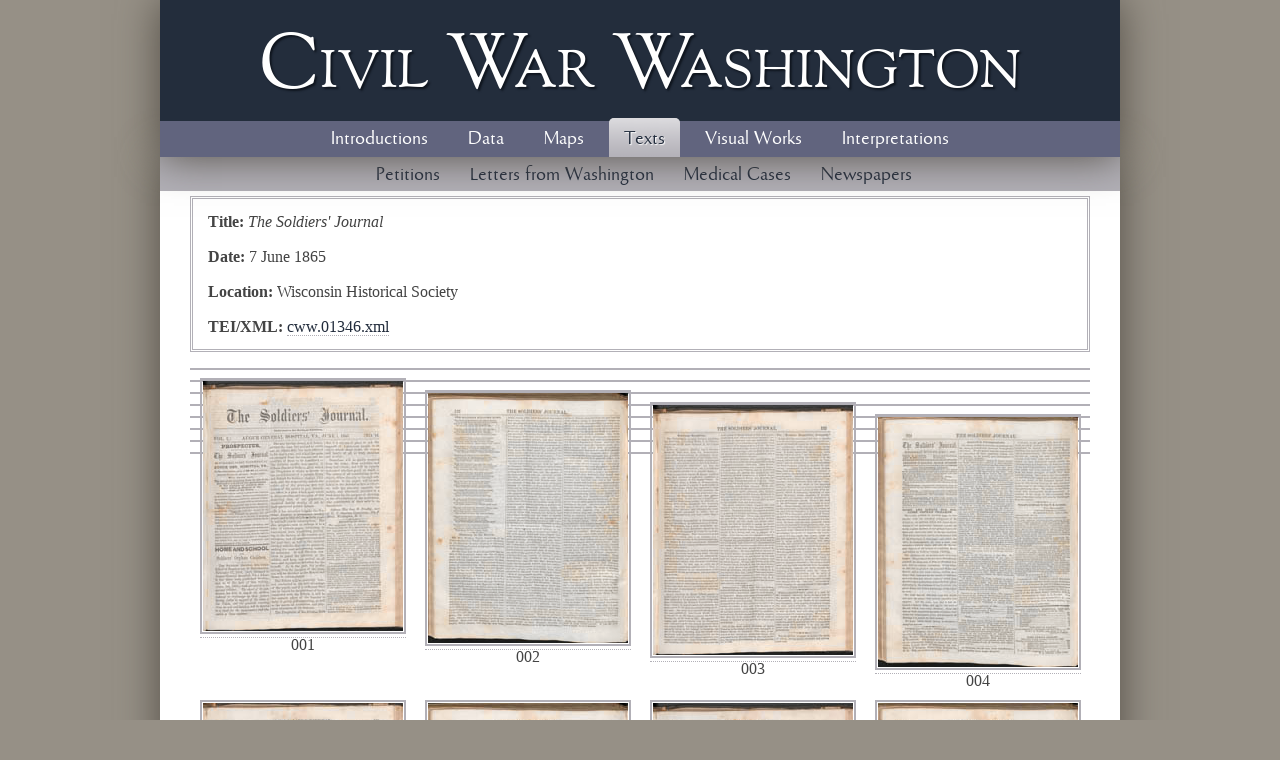

--- FILE ---
content_type: text/html; charset=UTF-8
request_url: https://civilwardc.org/texts/newspapers/cww.01346.html
body_size: 1566
content:

<!DOCTYPE html
  PUBLIC "-//W3C//DTD XHTML 1.0 Transitional//EN" "http://www.w3.org/TR/xhtml1/DTD/xhtml1-transitional.dtd">
<html xmlns="http://www.w3.org/1999/xhtml" xmlns:tei="http://www.tei-c.org/ns/1.0" class="texts newspapers" lang="en"><head><meta http-equiv="Content-Type" content="text/html; charset=utf-8"/><title>Civil War Washington</title><link href="../../files/css/reset.css" rel="stylesheet" type="text/css"/><link href="../../files/css/style.css" rel="stylesheet" type="text/css"/><script src="../../files/js/ajax.googleapis.com/ajax/libs/jquery/1.7.1/jquery.min.js"> &#160; </script><link rel="stylesheet" href="../../files/js/prettyPhoto_compressed_3.1.3/css/prettyPhoto.css" type="text/css" media="screen" charset="utf-8"/><script src="../../files/js/prettyPhoto_compressed_3.1.3/js/jquery.prettyPhoto.js"> &#160; </script><script src="../../files/js/script.js"> &#160; </script></head><body class="section-texts"><header id="header" class="header"><div class="page-wrapper"><span class="site-title"><a href="../../">Civil <span>W</span>ar <span>W</span>ashington</a></span><nav id="nav" class="nav"><ul><li><a href="../../introductions" class="introductions">Introductions</a></li><li><a href="../../data" class="data">Data</a></li><li><a href="../../maps" class="maps">Maps</a></li><li><a href="../index.html" class="texts">Texts</a></li><li><a href="../../visual_works" class="visual_works">Visual Works</a></li><li><a href="../../interpretations" class="interpretations">Interpretations</a></li></ul></nav></div></header><main id="main" class="main"><div class="page-wrapper"><div class="main-content-wrapper"><div id="navigation"><ul><li><a href="../petitions/index.html">Petitions</a></li><li><a href="../letters/index.html">Letters from Washington</a></li><li><a href="../cases/index.html">Medical Cases</a></li><li><a href="index.html">Newspapers</a></li></ul></div><div class="callout bibliography"><p data-pagefind-meta="title"><strong>Title: </strong><em>The Soldiers' Journal</em></p><p><strong>Date: </strong>7 June 1865</p><p><strong>Location: </strong>Wisconsin Historical Society</p><p><strong>TEI/XML: </strong><a href="cww.01346.xml">cww.01346.xml</a></p></div>
    
     
    
    
        
            <div class="div">
                
                
                <span class="hr">&#160;</span><span class="pageimage "><a href="../../files/figures/newspapers/1200px/cww.01346.001.jpg" rel="prettyPhoto[pp_gal]" title="&lt;a href=&#34;https://civilwardc.org/files/figures/newspapers/1200px/cww.01346.001.jpg&#34; target=&#34;_blank&#34; &gt;open image in new window&lt;/a&gt;"><img src="../../files/figures/newspapers/thumbnails/cww.01346.001.jpg" class="display"/></a><br/>001</span>
                
                <span class="hr">&#160;</span><span class="pageimage "><a href="../../files/figures/newspapers/1200px/cww.01346.002.jpg" rel="prettyPhoto[pp_gal]" title="&lt;a href=&#34;https://civilwardc.org/files/figures/newspapers/1200px/cww.01346.002.jpg&#34; target=&#34;_blank&#34; &gt;open image in new window&lt;/a&gt;"><img src="../../files/figures/newspapers/thumbnails/cww.01346.002.jpg" class="display"/></a><br/>002</span>
                
                <span class="hr">&#160;</span><span class="pageimage "><a href="../../files/figures/newspapers/1200px/cww.01346.003.jpg" rel="prettyPhoto[pp_gal]" title="&lt;a href=&#34;https://civilwardc.org/files/figures/newspapers/1200px/cww.01346.003.jpg&#34; target=&#34;_blank&#34; &gt;open image in new window&lt;/a&gt;"><img src="../../files/figures/newspapers/thumbnails/cww.01346.003.jpg" class="display"/></a><br/>003</span>
                
                <span class="hr">&#160;</span><span class="pageimage "><a href="../../files/figures/newspapers/1200px/cww.01346.004.jpg" rel="prettyPhoto[pp_gal]" title="&lt;a href=&#34;https://civilwardc.org/files/figures/newspapers/1200px/cww.01346.004.jpg&#34; target=&#34;_blank&#34; &gt;open image in new window&lt;/a&gt;"><img src="../../files/figures/newspapers/thumbnails/cww.01346.004.jpg" class="display"/></a><br/>004</span>
                
                <span class="hr">&#160;</span><span class="pageimage "><a href="../../files/figures/newspapers/1200px/cww.01346.005.jpg" rel="prettyPhoto[pp_gal]" title="&lt;a href=&#34;https://civilwardc.org/files/figures/newspapers/1200px/cww.01346.005.jpg&#34; target=&#34;_blank&#34; &gt;open image in new window&lt;/a&gt;"><img src="../../files/figures/newspapers/thumbnails/cww.01346.005.jpg" class="display"/></a><br/>005</span>
                
                <span class="hr">&#160;</span><span class="pageimage "><a href="../../files/figures/newspapers/1200px/cww.01346.006.jpg" rel="prettyPhoto[pp_gal]" title="&lt;a href=&#34;https://civilwardc.org/files/figures/newspapers/1200px/cww.01346.006.jpg&#34; target=&#34;_blank&#34; &gt;open image in new window&lt;/a&gt;"><img src="../../files/figures/newspapers/thumbnails/cww.01346.006.jpg" class="display"/></a><br/>006</span>
                
                <span class="hr">&#160;</span><span class="pageimage "><a href="../../files/figures/newspapers/1200px/cww.01346.007.jpg" rel="prettyPhoto[pp_gal]" title="&lt;a href=&#34;https://civilwardc.org/files/figures/newspapers/1200px/cww.01346.007.jpg&#34; target=&#34;_blank&#34; &gt;open image in new window&lt;/a&gt;"><img src="../../files/figures/newspapers/thumbnails/cww.01346.007.jpg" class="display"/></a><br/>007</span>
                
                <span class="hr">&#160;</span><span class="pageimage "><a href="../../files/figures/newspapers/1200px/cww.01346.008.jpg" rel="prettyPhoto[pp_gal]" title="&lt;a href=&#34;https://civilwardc.org/files/figures/newspapers/1200px/cww.01346.008.jpg&#34; target=&#34;_blank&#34; &gt;open image in new window&lt;/a&gt;"><img src="../../files/figures/newspapers/thumbnails/cww.01346.008.jpg" class="display"/></a><br/>008</span>
            
                
            </div>
        
    
    </div></div></main><footer id="footer" class="footer"><div class="page-wrapper"><div class="footer-content-wrapper"><nav class="nav" aria-label="Footer Menu"><ul><li><a href="../../introductions" class="introductions">Introductions</a></li><li><a href="../../data" class="data">Data</a></li><li><a href="../../maps" class="maps">Maps</a></li><li><a href="../index.html" class="texts">Texts</a></li><li><a href="../../visual_works" class="visual_works">Visual Works</a></li><li><a href="../../interpretations" class="interpretations">Interpretations</a></li></ul></nav><div class="footerinfo"><p><span xmlns:dct="http://purl.org/dc/terms/" property="dct:title"><em>Civil War Washington</em>,</span> edited by <span xmlns:cc="http://creativecommons.org/ns#" href="http://civilwardc.org" property="cc:attributionName" rel="cc:attributionURL"> Susan C. Lawrence, Elizabeth Lorang, Kenneth M. Price, and Kenneth J. Winkle</span>, is published by the <a href="http://cdrh.unl.edu">Center for Digital Research in the Humanities</a> at the <a href="http://www.unl.edu">University of Nebraska-Lincoln</a> under a <a rel="license" href="http://creativecommons.org/licenses/by-nc-sa/3.0/">Creative Commons License.</a></p><p><a href="../../about/index.php">About</a> | 
                             <a href="../../about/faq.php">FAQ</a> | 
                             <a href="../../about/participants.php">Participants</a> | 
                             <a href="../../about/index.php#rights">Rights and Usage</a> | 
                             <a href="mailto:civil.war.washington@gmail.com,kprice2@unl.edu,slawrence2@unlnotes.unl.edu,kwinkle1@unlnotes.unl.edu">Contact</a>  |  
                             <a href="http://civilwarwashington.wordpress.com">Blog</a></p></div><div class="icons"><a href="http://www.neh.gov/"><img src="../../files/images/template/logo_neh.gif" class="right"/></a><a href="http://www.unl.edu/"><img src="../../files/images/template/logo_unl.gif" class="right"/></a></div></div></div></footer></body></html>

--- FILE ---
content_type: text/css
request_url: https://civilwardc.org/files/css/style.css
body_size: 5256
content:
@font-face {
	font-family: 'OFLSortsMillGoudyRegular';
	src: url('../fonts/goudy/oflgoudystm-webfont.eot');
	src: url('../fonts/goudy/oflgoudystm-webfont.eot?#iefix') format('embedded-opentype'),
         url('../fonts/goudy/oflgoudystm-webfont.woff') format('woff'),
         url('../fonts/goudy/oflgoudystm-webfont.ttf') format('truetype'),
         url('../fonts/goudy/oflgoudystm-webfont.svg#OFLSortsMillGoudyRegular') format('svg');
	font-weight: normal;
	font-style: normal;
}

@font-face {
	font-family: 'TendernessRegular';
	src: url('../fonts/Tenderness/Tenderness-webfont.eot');
	src: url('../fonts/Tenderness/Tenderness-webfont.eot?#iefix') format('embedded-opentype'),
         url('../fonts/Tenderness/Tenderness-webfont.woff') format('woff'),
         url('../fonts/Tenderness/Tenderness-webfont.ttf') format('truetype'),
         url('../fonts/Tenderness/Tenderness-webfont.svg#TendernessRegular') format('svg');
	font-weight: normal;
	font-style: normal;
}


/* HTML */

::-moz-selection {
	background: #A29FA9;
	color: #fff;
	text-shadow: none;
}

::selection {
	background: #A29FA9;
	color: #fff;
	text-shadow: none;
}

body {
	font-family: /* "OFLSortsMillGoudyRegular",  */Georgia, "Times New Roman", Times, serif;
	font-size: 16px;
	line-height: 1.4em;
	background-color: #969086;
	letter-spacing: 0;
}

.main a {
	text-decoration: none;
	border-bottom: 1px dotted #b2b0b7;
	color: #222c3c;
}

.main a:hover {
	color: #990800;
	text-decoration: none;
	border-bottom: 1px solid #b2b0b7;
}

a.display {
	border: none !important;
}

table {
	font-size: .9em;
}

table td {
	border: solid 1px #aaa;
	padding: 0px 3px;
}

tbody {
}


/* HTML Images */

a img {
	margin: 0 0 -2px 0; /* This will hide the dotted line for those things not marked .display*/
	padding: 1px;
	vertical-align: sub;
}

a.display {
	border: none;
	padding: 5px 0;
	display: block;
}



a.display img, img.display {
	border: 2px solid #b2b0b7;
	padding: 1px;
	vertical-align: baseline;
}

a.offsite {
	background: url(http://civilwardc.org/files/images/template/offsite-link.png) no-repeat right;
	padding-right: 15px;

}

.main ul {
	margin: 0 0 0 1.1em;
	list-style-type: square;
	list-style-position: inside;
}

.main li {
	padding: .2em 0;
	list-style-position: outside;
	list-style-image: none;
}

.main ul ul {
	margin: 0 0 0 1.1em;
}

.main h1, .main h2, .main h3, .main h4, .main h5, .main h6 {
	padding: .6em 0 .2em 0;
	clear: left;
	font-family:  "TendernessRegular", Arial, Verdana, sans; /*  "WalkwayBoldRegular", */
	font-weight: normal;
	line-height: 1;
	color: #222c3b;
	font-variant: normal;
	font-style: normal;
	text-decoration: none;
}

h1 {
	
}

h2, h1.h2 {
	font-size: 2.4em;
}

h3, h1.h3 {
	font-size: 2em;
}

h4 {
	font-size: 1.6em;
}

h5 {
	font-size: 1.4em;
}

h6 {
	font-size: 1.2em;
}

.letters h4 {
	font-size: 1.2em;
}

/* adding this site wide rule per lix's instruction on letters. is there a better way? */
.main h1, .main h2, .main h3, .main h4, .main h5, .main h6 {
	padding-bottom: .3em;
} 

p {
	padding: .5em 0 .5em 0;
}

blockquote {
	margin:0 2em .4em 2em;
}



/* =========================================
Header and Footer 
============================================*/

/* Header */

div.header {
	background-color: #232d3c;
}

header.header .page-wrapper {
  background-color: #232d3c;
}

.header h1 a {
	padding: 15px;
	text-decoration: none;
	display: block;
	text-align: center;
	color: #fff;
	font-family: "OFLSortsMillGoudyRegular";
	font-variant: small-caps;
	font-weight: 100;
	font-size: 76px;
	display: block;
	line-height: 1.2;
	text-shadow: 2px 2px 2px #0f151e;
}

.header .site-title a {
	padding: 15px;
	text-decoration: none;
	display: block;
	text-align: center;
	color: #fff;
	font-family: "OFLSortsMillGoudyRegular";
	font-variant: small-caps;
	font-weight: 100;
	font-size: 76px;
	display: block;
	line-height: 1.2;
	text-shadow: 2px 2px 2px #0f151e;
}

h1 a span,
.header .site-title a span {
	margin-right: -15px;
	/*letter-spacing: -15px;*/
}

.header .nav {
	background-color: #61647e;
	text-align: center;
}

.header .nav ul li a:hover,
.introductions .header .introductions,
.interpretations .header .interpretations,
.maps .header .maps,
.data .header .data,
.texts .header .texts,
.visual_works .header .visual_works,
.about .header .about {
	border-top-left-radius: 5px;
	-moz-border-radius-topleft: 5px;
	border-top-right-radius: 5px;
	-moz-border-radius-topright: 5px;
	color: #222c3c;
	background: #fff url(../images/template/tab-gradient.png) 0 bottom;
	text-shadow: 1px 1px 1px #fff;
}

.header .nav ul li a:hover {
	color: #fff;
	text-shadow: 1px 1px 1px #222c3c;
}

/* Combined header and footer */

.nav, #navigation {
	font: 20px "TendernessRegular", Arial, Verdana, sans;
}

.nav {
	font: 20px "TendernessRegular", Arial, Verdana, sans;
	height: 30px;
	padding: 6px 5px 0px 5px;
}

.nav ul {
	padding: 0;
	margin: 0;
}

.nav ul li {
	display: inline;
}

.nav ul li a {
	color: #fff;
	text-decoration: none;
	padding: 11px 15px 9px 15px;
	margin: 5px;
}

/* Footer */

/* Begin tweaks for a11y remediation */

/* 

.footer {
	clear: both;
	background-color: #595855;
	color: #fff;
	padding: 20px 30px 50px 30px;
	margin: 20px 0 0 0;
	border-top: 40px solid #fff;
	overflow: auto;
} 
  
.footer a {
	color: #b3b3b3;
}

*/

.footer .page-wrapper {
  background-color: #595855;
  padding: 0px 0px 50px 0px;
  color: #fff;
}

.footer-content-wrapper {
  padding: 20px 30px 50px 30px;
}

/* End tweaks for a11y remediation */

div.footer {
	clear: both;
	background-color: #595855;
	color: #fff;
	padding: 20px 30px 50px 30px;
	margin: 20px 0 0 0;
	border-top: 40px solid #fff;
	overflow: auto;
}

.footer a {
	color: #b3b3b3;
}

.footer .nav ul li a {
	padding: 0 30px 0 0;
}

.footer .nav ul li a:hover {
	text-decoration: underline;
}

.footerinfo {
	width: 570px;
	float: left;
}

.icons {
	float: right;
}

.icons a {
	clear: right;
}

.footer .right {
	padding: 0;
	margin: 0;
}

/* =========================================
Page styles
============================================*/

/* Begin tweaks for a11y remediation */

.footer p a, 
.footer p a:active, 
.footer p a:visited {
  color: #ced0df;
}

.pagewrap,
.page-wrapper {
	width: 960px;
	margin: 0 auto;
	padding: 0;
	overflow: auto;
	-moz-box-shadow: 0px 0px 40px #524d45;
	-webkit-box-shadow: 0px 0px 40px #524d45;
	box-shadow: 0px 0px 40px #524d45;
}

html:not(.home) .main .page-wrapper {
	background-color: #fff;
	border-top: 5px solid #b2b0b7;
  padding-bottom: 20px;
}

/* body:not(.section-texts) .main, */
html:not(.home) .main .page-wrapper .main-content-wrapper {
	padding: 10px 30px;
}

/* End tweaks for a11y_remediation */

.pagewrap {
	width: 960px;
	margin: 0 auto;
	padding: 0;
	overflow: auto;
	-moz-box-shadow: 0px 0px 40px #524d45;
	-webkit-box-shadow: 0px 0px 40px #524d45;
	box-shadow: 0px 0px 40px #524d45;
	background-color: #fff;
}

div.main {
	padding: 10px 30px;
	border-top: 5px solid #b2b0b7;
}

/* Callouts, arrangement, etc */

.halfleft {
	width: 420px;
	float: left;
}

.halfright {
	width: 420px;
	float: right;
}

.callout {
	border: 3px double #b2b0b7;
	margin: .3em 0 1em 0;
	padding: 5px 15px;
	clear: both;
}

.left {
	float: left;
	margin: 0 10px 10px 0;
}

.right {
	float: right;
	margin: 0 0 10px 10px;
	clear: right;
}

.foot {
	font-family: "Times New Roman", Times, serif;
	vertical-align: super;
	font-size: .7em;
	line-height: 0;
}

.figure {
	text-align: center;
}

.figure .head {
	padding: 10px 0 10px 0;
	font-weight: bold;
	background: #dfdce5;
	margin: 10px -15px -5px -15px;
	display: block;
}

.figure img {
	border: 2px solid #b2b0b7;
}

/* =========================================
About section
============================================*/

.about_person {
	clear: both;
	padding-bottom: 15px;
}

.about_person img {
	border: 2px solid #222c3b;
	padding: 1px;
}

.about_person p {
	padding: 0;
	margin: 0;
}

.about h2 {
	clear: both;
}

/* =========================================
Interpretations section
============================================*/

/* RSS Include */

ul.rss-items {
	margin: 0;
	padding: 0;
	list-style-type: none;
}

a.rss-item {
	/* font: 1.4em "TendernessRegular" !important; */
	font: 1.4em "TendernessRegular", Arial, Verdana, sans; /*  "WalkwayBoldRegular", */
	margin: .6em 0 .2em 0;
}

li.rss-item {
	margin: 15px 0;
	list-style-type: none;
}

/* =========================================
Visual Works section
============================================*/

.imagesitem {
	width: 205px;
	float: left;
	padding: 20px 10px 0px 10px;
	height: 200px;
	text-align: center;
	line-height: 1.2;
	font-size: .8em;
}

.imagesitem img {
	border: 2px solid #222c3b;
	padding: 1px;
	margin: -4px;
	vertical-align: baseline;
}

.visual_works p.left {
	display: block;
	width: 100%;
	
}

.images .main p.left {
	display: block;
	width: 700px;
}

/*.visual_works img {
	padding-right: 300px;
	margin: 10px 0;
}*/

/* =========================================
Home Section
============================================*/

.introtext {
	float: right;
	width: 256px;
	height: 230px;
	margin-right: 30px;
	padding: 10px 15px;
	background: url(../images/template/dark_80.png); /* For IE*/
	background: RGBA(46, 45, 43, .85);
	line-height: 1.15em;
	text-align: left;
	font-family: "OFLSortsMillGoudyRegular", Georgia, "Times New Roman", Times, serif;
	font-size: 1.1em;
}

.main .introtext a {
	color: #fff;
}

.home .CWWintro {
	background: #595855 url(../images/home/CWW_main_shadow_top.jpg) no-repeat;
	height: 250px;
	padding: 0;
	margin:0;
	border-bottom: 1px solid #51504e;
}

.home .main {
	color: #fff;
	border-top: 30px solid #61647e;
	padding: 0;
	background-color: #595855;
	overflow: auto;
}

.home .main a:hover {
	color: #fff;
	text-decoration: none;
	border-bottom: none;
}

.home .nav {
	display: none;
}

.home .homesections h2 {
	padding: 0;
	margin: 0 0 -.2em 0;
}

.home .homesections {
	width: 286px;
	height: 200px;
	float: left;
	padding:10px 10px 10px 10px;
	margin: 20px 0 10px 1px;
}

/* Adjusting margins. Commented out divs not used, may need to 
adjust if more items are added */

.introductionshome .homesections {
	margin-left: 20px;
	margin-bottom: 0;
}

.datahome .homesections {
	margin-bottom: 0;
}
	
.imageshome .homesections {
	margin-bottom: 0;
}

.textshome .homesections {
	margin-left: 20px;
}

.textshome .homesections {}
.interpretivehome .homesections {}

.home .homesections h2 {
	color: #fff;
	font-size: 1.6em;
	padding: 5px 10px 6px 10px;
	background-color: #323130;
}

.homesections span {
	display: block;
	height: 100px;
	background: #61647e;
	border: 2px solid #323130;

}

.home .homesections p {
	color: #fff;
	font-weight: normal;
	font-style: normal;
	font-size: .9em;
	line-height: 1.2em;
	padding: .5em 0 0 0;
	margin: 0;
}

.introductionshome span {
	background-image: url(../images/home/home_introductions.jpg);
}

.datahome span {
	background-image: url(../images/home/home_data.jpg);
}

.imageshome span {
	background-image: url(../images/home/home_images.jpg);
}

.mapshome span {
	background-image: url(../images/home/home_map.jpg);
}

.textshome span {
	background-image: url(../images/home/home_texts.jpg);
}

.interpretivehome span {
	background-image: url(../images/home/home_interpretations.jpg);
}

.homesections span {
	-moz-box-shadow: inset 0 0 10px #32312f;
	-webkit-box-shadow: inset 0 0 20px #32312f;
	box-shadow: inner 0 0 20px #32312f;
	background-color: #32312f;
}

.homesections:hover {
	background: #72706c;
}

.home p.maintext {
	clear: both;
	padding: 30px 90px;
}

.home .footer {
	border-top: 3px double #6e6c68;
	margin: 0;
}

.tests_github_link {
	color: #fff !important;
}

/* =========================================
Texts
============================================*/

.petitions ul, .cases ul, .newspapers ul {
	list-style-type: none;
}

.smallcaps, .smallcap, .roman {
	font-variant: small-caps;
}

.dateline, .ab, .closer, .editorial {
	
}

/* Commented out per Liz's instructions */
/*
.closer {
	margin-left: 2em;
}
*/

.bibliography {
	line-height: 1.2em;
}

.bibliography p {
	clear: both;
}

.bibliography p.metadatakeywords strong {
	padding: 3px 0px;
	margin: 2px 0;
	float: left;
}

/* Double bibl rules */

h5.document_bibl {
	
	
}

div.document_bibl {
	padding-left: 2em;
	
}


#tooltip {
	position: absolute;
	z-index: 9999;
	color: #000;
	font-size: .9em;
	background-color: #fff;
	border: 1px solid #aaa;
	text-decoration: none;
	font-weight: normal;
	font-style: normal;
	padding: 10px;
	text-align: left;
	-moz-box-shadow: 5px 5px 5px #aaa;
	-webkit-box-shadow: 5px 5px 5px #aaa;
	box-shadow: 5px 5px 5px #aaa;
	line-height: 1.4;
	max-width: 400px;
}

#tooltip.inlinenote {
	max-width: 400px !important;
}

a #tooltip {
	text-decoration: none;
}

div#regularized_text_switch_box {
	font-style: italic;
	color: #b33f2d;
	border: 1px #aaa solid;
	padding: 10px;
	margin: 5px -11px 5px -11px;
	background-color: #ececec;
	display: block;
	text-decoration: none;
}

div#regularized_text_switch_box a {
	text-decoration: none;
}

.persName {
}

.subjectLink {
	border: 1px solid #b2b0b7;
	padding: 2px;
	margin: 2px;
	background-color: #f2f2f2;
	display: block;
	float: left;
}

.doublespace {
	margin-top: 2em;
}



.singlespace {
	margin-top: 1em;
}

.hr {
	border-top: 2px solid #b2b0b7; 
	clear: right;
	width: 100%;
	margin: 10px 0 0 0;
	padding: 0px 0 0 0;
	display: block;
	height: 0px;
}

.pageimage {
	margin-top: -2px;
}

a.sic, a.orig {
	text-decoration: none !important;
	border-bottom: 1px dotted #939393;
}

/* Turn off underline for hyphenated end of word lines */
a.line_end {
	border-bottom: none;
}

.handwritten {
	margin-bottom: .5em;
}

.footnotes {
	/*
background: #fff;
	border: 2px solid #aaa;
	padding: 10px;
	margin: 10px 0;
*/
}

/* Below is handwritten related CSS */

/*.petition {
	font-style: italic;
}

.handwritten {
	font-weight: normal;
	font-style: normal;
	
}

.bibliography {
	font-weight: normal;
	font-style: normal;
}

.footnotes {
	font-weight: normal;
	font-style: normal;
}*/

.authorial {
	margin-bottom: .5em;
}

.illegible, .damage, .teispace {
	color: #949494;
}


/* Texts main page */

.texts.none .halfright {
	height: 660px;
	width: 414px;
	background: url(../images/texts/texts_search_bg.jpg) no-repeat center top;
	border: 2px solid #232d3c;
	padding: 1px;
}

.texts.none .halfright form {
	padding: 0 15px 15px 15px;
	background: url(../images/template/dark_80.png) repeat; /* For IE*/
	*background: #3c3c3b;
	background: RGBA(26, 26, 26,.8);
	display: block;
	
}

.texts.none .halfright h3, .texts.none .halfright p {
	color: #fff;
}

.texts.none .halfright form input.textField  {
	width: 375px;
}

.texts.none .halfright form span{
	padding: 4px;
	margin-top: 5px;
	display: block;
	background: url(../images/template/dark_80.png); /* For IE*/
	background: RGBA(26, 26, 26,.8);
	border: 1px solid #6a655e;
}

a.selected {
	color: #990800 !important;
	text-decoration: none;
	border-bottom: 1px solid #b2b0b7; 
}



h3.searchResultsTitle {
	font-family: /*'OFLSortsMillGoudyRegular',*/ Georgia, "Times New Roman", Times, serif;
}

.newspapers .pageimage {
	width: 225px;
	display: block;
	float: left;
	text-align: center;
	/*background-color: red;*/
	padding:10px 0 0 0;
}

.newspapers img.display {
	/*width: 165px;*/
	/*height: 280px;*/
	margin:auto;
	
}

.letters_full_pages h4, .letters_cropped_pages h4 {
	padding-top: 10px;
}


.letters_full_pages img, .letters_cropped_pages img {
	border: solid #aaa 1px;
	margin: 5px;
	padding: 2px;
}

.letters_full_pages, .letters_cropped_pages {
	width: 130px;
	float: right;
	border: solid #aaa 2px;
}

.floatingText {
	margin-left:2em;
} 

.postscript {
	margin-top:1em;
}

.div {
	margin: 1em 0 1em 0;
}

.opener {
	margin-top: 1em;
}

/* =========================================
Maps
============================================*/

.flexmap {
	background: url(../images/maps/map.jpg);
	/*height:350px;*/
	border: solid 2px #000;
	width: 280px;
	float: right;
	margin: 20px 0 20px 20px;
	
	
}

.flexmap span {
	display: block;
	color: #fff;
	background: url(../images/template/dark_80.png); /* For IE*/
	*background: #3c3c3b;
	background: RGBA(26, 26, 26,.8);
	text-align: center;
	font-size: 1.2em;
	padding: 20px;
}

.flexmap .open {
	font-size: 1.5em;
	line-height: 1.3;
}



.flexmap span:hover, .flexmap h3:hover {
	background: RGBA(26, 26, 26,.6);
	
}

p.caption {
	font-size: .9em;
	font-style: italic;
}

.callout-map-left {
	float: left;
	width: 60%;
	margin-top: 1em;
}

.map_image {
	max-width: 100%;
}


/* =========================================
Data Section
============================================*/

#navigation {
	background-color: #b2b0b7;
	margin: -11px 0 0 -30px;
	width: 960px;
	height: 30px;
	*width: 900px;
	*margin: -11px 0 0 0;

}

#navigation ul {
	text-align: center;
	padding: 2px 14px 0 0;

}

#navigation li {
	display: inline;
	padding: 15px;
}

#navigation li a {
	color: #222c3c;
	border: none;
}

#navigation li a:hover {
	color: #fff;
}

.datasection {
	width: 279px;
	/*width:430px;*/
	float: left;
	margin-right: 20px;
}




div#switch_box {
	font-style:italic;
	/* color: #b33f2d; */
	border: 1px #aaa solid;
	padding: 10px;
	/* margin: 5px -11px 5px -11px; */
	margin: 0 0 10px 0;
	background-color: #efe5c2;
	display: block;
	text-decoration:none;
}

.data h2 span.page_numbers {
	
display: block;
font-size: .8em;
}

.paging {
	border: 3px double #b2b0b7;
	margin: .3em 0 0 0;
	padding: 5px 15px 5px 15px;
	overflow: auto;
}

.paging div.input{
	display: inline;
}

.paging div.model_search {

}



.paging input, 
.paging label, 
.paging form,
form#PeopleIndexForm,
div.model_search {
	display: inline;
	


float: right;
}

.paging form {
	
}

.data th {
	vertical-align: bottom;
	text-align: center;
}

.data th a {
	/*background-color: red;*/
	display: block;
	padding: 10px 15px 0 5px;
	margin: 0 0 3px 0;
	line-height: 1.2;
	background: url(../images/data/arrow_double_gray.gif) no-repeat right bottom;


}

.data td {
	line-height: 1.2;
	padding: 3px;
	border: 1px solid #aaa;
}

.data td a {
	display: block;
	color: #990800;
	padding: -5px;

	padding: 0 10px 0px 0;
}

.data td a:hover {
	background-color:#fff;
}


th a.asc:after {
	content: none !important;
	
	/*background-color:red;*/
}

th a.asc {
	background: url(../images/data/arrow_down_red.gif) no-repeat right bottom;
}

th a.desc:after {
	content: none !important;
}

th a.desc {
	background: url(../images/data/arrow_up_red.gif) no-repeat right bottom;
}

.data .view legend {
	display: inline;
	padding: .6em 0 .2em 0;
	clear: left;
	font-family:  "TendernessRegular", Arial, Verdana, sans; /*  "WalkwayBoldRegular", */
	font-weight: normal;
	line-height: 1;
	color: #222c3b;
	font-variant: normal;
	font-style: normal;
	text-decoration: none;
	/*display:none;*/
	
}

.data .view .related legend {
	font-size: 1.7em;
}

.record_section {
	font-size: .8em;
	margin-left: 2em;
	background-color: #eceae4;
	padding: 3px 20px;
}

.record_section h4 {
	display: inline;
	clear: both;
}

.data .view legend {
	/*display: none;*/
	font-size: 1.4em;
}

/* Added by Karin 1/15/2013 to address spacing issues in data view */ 

.data .view h2.heading {
	position: relative;
	padding-right: 150px;
}
.data .view h2 div.last_modified {
	margin-bottom: 10px;
	font-size: 16px;
	font-family: "OFLSortsMillGoudyRegular", "Times New Roman", Times, serif; 
	color: #444;
	padding-top:.3em;
	position: absolute;
	right: 0;
	top: 1.3em;
}


/*
.data .view h2.heading {

	padding-top: 5px;
}
*/
/*
.data .view h2 div.last_modified {
	font-size: .7em;
	margin-bottom: 10px;
}
*/

.sectionopen .sectionclosed {
	display: inline !important;
}
	
.collapse_all, .expand_all {
	float: right;
	padding: 5px;
}	

h4.head {
	line-height: 1.6em;
}


/*
div#switch_box a {
	text-decoration:none;
}
*/

.reg{
	font-style:italic;
	color: #b33f2d;
	border: 1px #aaa solid;
	padding: 10px;
	margin: 5px -11px 5px -11px;
	background-color: #ececec;
	display: block;
}

.switch_box_highlight {
	background: #efe5c2;

	/*display: inline-block;*/
}

.byline {
	font-size: 1.1em;
	
}

h3.search_heading {
	display: block !important;
	
}

form#SearchKeywordForm div.checkbox {
	/*display: inline;*/
	/*border:solid 1px red;*/
	width: 140px;
	float: left;
	padding: 15px 10px 15px 0;
}

form#SearchKeywordForm .checkbox label {
	/*border: 1px solid #aaa;*/	
}

input#SearchSearchPhrase {
	float: left;
	width: 300px;
}



form#SearchKeywordForm input {
	/*display: inline;*/
	/*clear:both;*/
	clear:both;
	float: left;
	margin-bottom: 10px;

}

form#SearchKeywordForm div.text {
	display: block;
	overflow: auto;
	margin: 0;

}

form#SearchKeywordForm .checkbox input {
	/*display: block;*/
	/*float: left;*/
	/*padding-top: -10px;*/
	width: 20px;
	height: 19px;
	float: none;
	clear: none;
	margin-bottom: 0;
	
}

hr {
	clear: both;
	margin-top: 10px;
}

div#jump_to_results {
	border: 3px double #b2b0b7;
	margin: .3em 0 1em 0;
	padding: 5px 15px;
}

 div.search_results div.paging {
	border-left-style: none;
	border-right-style: none;
	border-bottom: none;
	padding-bottom: 20px;
	border-top: none;
}

h3.search_heading {
	padding-top: 20px;
	border-top: 2px solid #b7b7b7;
	margin-top: -2px;
}




.highlight {background-color: #fae6a3;}

a.sic, a.orig, a.abbr {
	color: #444;
}

a.sic:hover, 
a.orig:hover, 
a.abbr:hover {
	color: #444;
	border-bottom: dotted 1px #444;
}


#georeferencing li {
	list-style-type: square;
	list-style-position: inside;
}


.data .search_results h4.head a {
	font-family: Georgia, "Times New Roman", Times, serif;
	font-size: .9em;
	margin-right: .4em;
}

.advanced_search_submit {
	background-color: #c8c4bb;
	border: 1px solid #b2b0b7;
	border-top: none;
}

#Source_accordian div.result_subtext.record_section h4.head a {
	/*font-family:  "OFLSortsMillGoudyRegular",  Georgia, "Times New Roman", Times, serif;*/
}

/* Styling added by Liz for the Interpretations section of the site. LL, 2015-08-13 */

.italic {font-style: italic;}

img.interpretation {width: 80%;}

img.interpretation_table {width: 95%;}

figcaption.interpretation {padding: 0.6em 0px 0.2em;
clear: left;
font-family: "TendernessRegular",Arial,Verdana,sans;
font-weight: normal;
line-height: 1;
color: #222C3B;
font-variant: normal;
font-style: normal;
text-decoration: none;
font-size: 1.2em;}

figure {padding: 10px;}

div.section {padding-top: 1em;}

.poetic_line_wrapped {text-indent: 5%;
line-height: 90%}

.poetic_line {line-height: 90%;}

.strikethrough {text-decoration: line-through;}

.facsimile {line-height: 200%;}

.linegroup + .linegroup {padding-top: 1em;}

table.interpretations {width: 80%;}

table.interpretations td.first {width: 25%;}

td.first {border-color: #AAA #AAA #FFF #AAA;}

.essaydiv h5 {line-height: 150%;}

.interpretations_index {width: 100%}

.blogref {padding-top: 10%;}

p.rightsblurb {padding-bottom: 1em;}

p.table_caption {padding: 0.6em 0px 0.2em;
clear: left;
font-family: "TendernessRegular",Arial,Verdana,sans;
font-weight: normal;
line-height: 1;
color: #222C3B;
font-variant: normal;
font-style: normal;
text-decoration: none;
font-size: 1.2em;}

p.table_caption + p.table_caption {padding-top: 0em; padding-bottom: 1em;}

div.essay {padding-bottom: 1em;}

div.essay h6 {padding-top: .2em;}

.blogref {
	margin: .3em 0 1em 0;
	padding: 5px;
	padding-top: 1em;
	clear: both;
}
